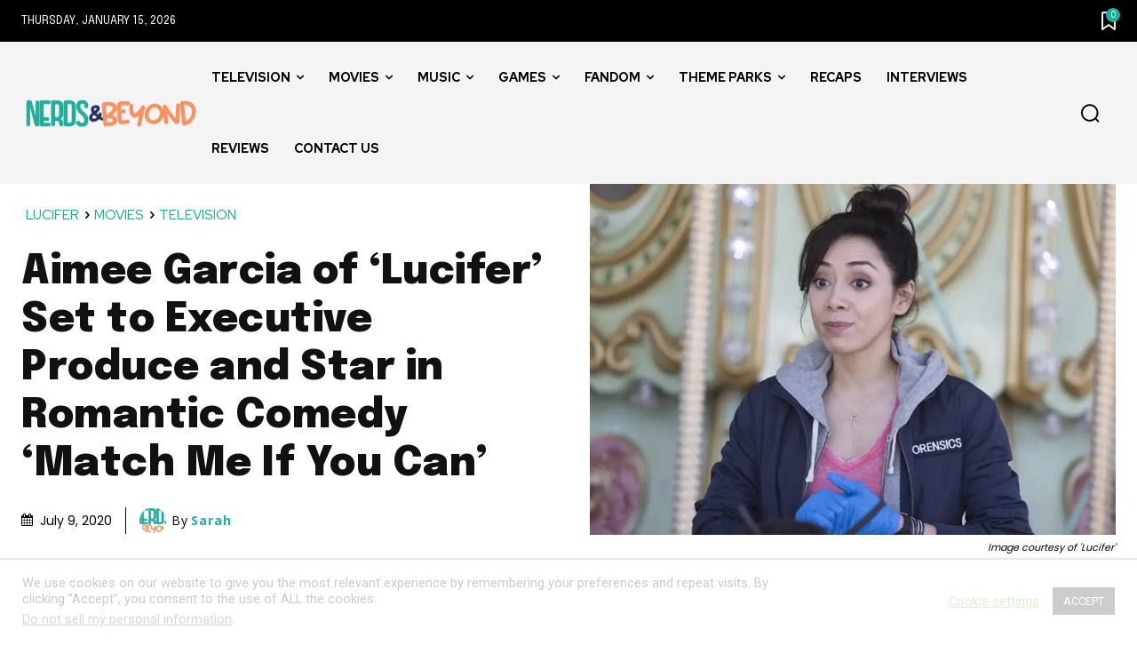

--- FILE ---
content_type: text/html
request_url: https://api.intentiq.com/profiles_engine/ProfilesEngineServlet?at=39&mi=10&dpi=936734067&pt=17&dpn=1&iiqidtype=2&iiqpcid=d3be5d5c-a697-44d1-98e3-30058f411a4b&iiqpciddate=1768484124745&pcid=3292f1c7-59bb-4e9c-ba89-78cf75765c46&idtype=3&gdpr=0&japs=false&jaesc=0&jafc=0&jaensc=0&jsver=0.33&testGroup=A&source=pbjs&ABTestingConfigurationSource=group&abtg=A&vrref=https%3A%2F%2Fwww.nerdsandbeyond.com
body_size: 55
content:
{"abPercentage":97,"adt":1,"ct":2,"isOptedOut":false,"data":{"eids":[]},"dbsaved":"false","ls":true,"cttl":86400000,"abTestUuid":"g_6939b52f-14d8-45a8-a306-bc37db250fec","tc":9,"sid":1299790593}

--- FILE ---
content_type: text/plain
request_url: https://rtb.openx.net/openrtbb/prebidjs
body_size: -229
content:
{"id":"dc865040-bb12-4dbd-97af-1d6b32fd3089","nbr":0}

--- FILE ---
content_type: text/plain
request_url: https://rtb.openx.net/openrtbb/prebidjs
body_size: -229
content:
{"id":"d2bfd298-c630-401b-bb72-8b4e28995e7a","nbr":0}

--- FILE ---
content_type: text/plain
request_url: https://rtb.openx.net/openrtbb/prebidjs
body_size: -228
content:
{"id":"964c66b6-66c5-4b57-8520-9fe2bf18a8b4","nbr":0}

--- FILE ---
content_type: text/plain; charset=UTF-8
request_url: https://at.teads.tv/fpc?analytics_tag_id=PUB_17002&tfpvi=&gdpr_consent=&gdpr_status=22&gdpr_reason=220&ccpa_consent=&sv=prebid-v1
body_size: 56
content:
YTk3MWU3MGUtNWViOS00ZTc3LThmZTktZTRmYjZiNjM1ZGQzIy0zLTE=

--- FILE ---
content_type: text/plain
request_url: https://rtb.openx.net/openrtbb/prebidjs
body_size: -228
content:
{"id":"949d500b-183f-4fd4-a7c1-cfb245966ae0","nbr":0}

--- FILE ---
content_type: text/plain
request_url: https://rtb.openx.net/openrtbb/prebidjs
body_size: -85
content:
{"id":"ce219b75-ae0b-4f91-82a0-582732db20b2","nbr":0}

--- FILE ---
content_type: text/plain
request_url: https://rtb.openx.net/openrtbb/prebidjs
body_size: -229
content:
{"id":"10688660-68d4-4b10-a87b-e197970b4a0b","nbr":0}

--- FILE ---
content_type: text/plain; charset=utf-8
request_url: https://ads.adthrive.com/http-api/cv2
body_size: 4598
content:
{"om":["0b0m8l4f","0nkew1d9","0sm4lr19","1","10011/6bf846447a9e2ed1e62e0b8771e8e2c3","10011/e74e28403778da6aabd5867faa366aee","1006_199440730","1006_199440739","1011_302_56590597","10310289136970_462091245","10310289136970_462792722","10310289136970_462792978","10310289136970_567405900","10339421-5836009-0","10877374","11142692","11509227","11896988","11999803","11ip4jnp","12010080","12010084","12123650","124684_134","124685_133","124848_7","12623749","12850754","12850756","12gfb8kp","13kgpope","13mvd7kb","13pxfz2p","1611092","16x7UEIxQu8","176_CR52149825","1832l91i","1cmuj15l","1ftzvfyu","1h7yhpl7","1kpjxj5u","1n7ce9xi","1p4k6hot","1t9e6xcb","1zuc5d3f","202d4qe7","206_501425","206_549410","2132:44129108","2179:587183202622605216","2249:614129224","2249:650628539","2249:650628575","2307:0is68vil","2307:1ftzvfyu","2307:24vynz9s","2307:2zz883h7","2307:45astvre","2307:5gc3dsqf","2307:74scwdnj","2307:7cmeqmw8","2307:7pmot6qj","2307:7uqs49qv","2307:88o5ox1x","2307:8orkh93v","2307:9nex8xyd","2307:a566o9hb","2307:a7w365s6","2307:bpecuyjx","2307:cv2huqwc","2307:e26xdxpa","2307:ekv63n6v","2307:fqeh4hao","2307:g80wmwcu","2307:ge4000vb","2307:kk5768bd","2307:livo1etn","2307:luwizq8s","2307:nfwtficq","2307:nrs1hc5n","2307:o75mtqkr","2307:ou8gxy4u","2307:ovzu1bco","2307:s4s41bit","2307:s5fkxzb8","2307:t6b3otvc","2307:u7p1kjgp","2307:v9nj2zmr","2307:vk7simkb","2307:vtsenhfg","2307:x80qjvac","2307:y6mvqh9c","2307:yp0utlvz","2307:z2zvrgyz","23786238","2409_25495_176_CR52092920","2409_25495_176_CR52092956","2409_25495_176_CR52150651","2409_25495_176_CR52153849","2409_25495_176_CR52175340","2409_25495_176_CR52178316","245841736","24765465","24vynz9s","25048614","25048620","25_53v6aquw","262594","2662_200562_8172720","2662_200562_8182931","2662_200562_8182933","2711_64_12147059","2711_64_12151096","2715_9888_262594","2715_9888_522709","2715_9888_549410","2715_9888_551337","29414696","29414711","2bgi8qgg","2mokbgft","2y8cdpp5","2zz883h7","306_24765466","306_24765483","306_24765527","306_24765531","306_24765537","306_24765546","306_82972-543668-2632428","308_125203_14","308_125204_11","318297709","32288936","32632246","32j56hnc","3335_25247_700109391","33419204","33603859","33604871","33605023","33627470","3490:CR52186412","3490:CR52212685","3490:CR52212687","3490:CR52212688","34eys5wu","35777007","3658_15038_ixja8zp1","3658_15936_ovzu1bco","3658_16671_T26265953","3658_18008_g80wmwcu","3658_18152_yp0utlvz","3658_203382_5gc3dsqf","3658_203382_z2zvrgyz","3658_22079_7hnew4tc","3658_22079_gq77e9jb","3658_22079_zonj6ubl","3658_24589_9mspm15z","3658_252262_T26228524","3658_78719_x80qjvac","3702_139777_24765458","3702_139777_24765466","3702_139777_24765476","3702_139777_24765477","3702_139777_24765483","3702_139777_24765494","3702_139777_24765524","3702_139777_24765527","3702_139777_24765529","3702_139777_24765530","3702_139777_24765534","3702_139777_24765537","3702_139777_24765540","3702_139777_24765546","3702_139777_24765548","381513943572","3822:23149016","3LMBEkP-wis","3kp5kuh1","3o6augn1","3q49ttf8","3q6ynnxu","3sb0g882","3swzj6q3","3v2n6fcp","409_189398","409_192565","409_216326","409_216362","409_216384","409_216396","409_216398","409_216406","409_216416","409_216496","409_220139","409_220169","409_220333","409_220336","409_223599","409_225978","409_225980","409_226322","409_226324","409_226326","409_226332","409_226351","409_227223","409_227240","409_228054","409_228077","409_228363","409_230721","409_231797","415631156","42231859","458901553568","46607088","47243862","47869802","485027845327","48673577","4941618","4947806","4aqwokyz","4ghpg1az","4lwbfagy","4nir51xd","4qxmmgd2","4zai8e8t","501425","521_425_203526","521_425_203542","521_425_203714","521_425_203730","521_425_203732","521_425_203890","5316_139700_86ba33fe-6ccb-43c3-a706-7d59181d021c","5316_139700_bd0b86af-29f5-418b-9bb4-3aa99ec783bd","5316_139700_cebab8a3-849f-4c71-9204-2195b7691600","5316_139700_e57da5d6-bc41-40d9-9688-87a11ae6ec85","5316_139700_f7be6964-9ad4-40ba-a38a-55794e229d11","53v6aquw","54044550","54779847","54779856","54779873","55090564","5510:1cmuj15l","5510:cymho2zs","5510:l9l53i71","5510:mznp7ktv","5510:vtsenhfg","55116643","55116649","55167461","55221385","553781814","557_409_216366","557_409_216596","557_409_220169","557_409_220333","557_409_220336","557_409_220343","557_409_220344","557_409_220353","557_409_220358","557_409_220363","557_409_223599","557_409_225988","557_409_228055","557_409_228064","557_409_228105","557_409_228348","557_409_228349","557_409_228354","557_409_228363","557_409_235268","558_93_a0oxacu8","558_93_tjhavble","558_93_zkbt73yr","56071098","5626536529","56462383","56619923","56632509","58310259131_553781220","58apxytz","5fz7vp77","5gc3dsqf","5sfc9ja1","60618611","61210719","61231626","6126564503","6126589193","61460044","616794222","618576351","618876699","619089559","61916211","61932920","61932925","61932933","61932957","62019442","62019681","62020288","62046564","62187798","6226505231","6226505239","6226522293","6226530649","6226534791","627225143","627227759","627309156","627309159","628013474","628153170","628153173","628444259","628444349","628444433","628444439","628456307","628456310","628456313","628456379","628456382","628456403","628622163","628622166","628622172","628622178","628622241","628622244","628622247","628622250","628683371","628687043","628687157","628687460","628687463","628803013","628841673","629007394","629009180","629167998","629168001","629168010","629168565","629171196","629171202","62946748","62971378","62980385","62981075","62987257","643476627005","645291104","64x7dtvi","655883003","655883034","659216891404","659713728691","680_99480_692219030","680_99480_700109379","680_99480_700109389","680_99480_700109391","680_99480_700109393","680_99480_700109399","688070999","688078501","691773363032","693036663","696314600","696332890","697448680","697525780","697876997","698533444","699812857","699813340","699824707","6mrds7pc","700109383","700109389","700109399","701329612","702397981","702759095","702759138","702759224","702759283","702759367","702759424","702759436","702759566","702759574","702759608","702759627","702759633","702759673","702759680","702759703","703943422","71aegw5s","71ly06km","721962439902","746011608948","7732580","777388302635","77o0iydu","788643831014","791100851644","791100851647","7cmeqmw8","7g3m152i","7hnew4tc","7x8f326o","7xb3th35","8152859","8152879","8341_592839_584211364746038782","83443098","85480732","85540796","86470702","88o5ox1x","8ax1f5n9","8b5u826e","8orkh93v","8uk2552z","8w4klwi4","9057/0328842c8f1d017570ede5c97267f40d","91950566","91950569","9309343","94lwr6vk","9598343","9nex8xyd","a0oxacu8","a4nw4c6t","aatgyedd","b3sqze11","b90cwbcd","be4hm1i2","bj4kmsd6","bmp4lbzm","bn278v80","bpecuyjx","bpwmigtk","bw5u85ie","bx2g7i90","c1hsjx06","c2d7ypnt","cli4wt8w","cqant14y","cr-2deugwfeu9vd","cr-9hxzbqc08jrgv2","cr-aawz1i3tubwj","cr-ah5b43f5ubwe","cr-asdd7teiubwe","cr-d4xmudpoubxe","cr-lg354l2uvergv2","cr-oeppi9bjubwe","cr-okttwdu0ubwe","cuudl2xr","cv2huqwc","cymho2zs","ddr52z0n","df3ay4lc","dmoplxrm","dsugp5th","e26xdxpa","e2qeeuc5","e4h05dx3","ekv63n6v","er0hyaq2","etbvh71k","ey8vsnzk","f4a2x6rd","fcn2zae1","fmbxvfw0","fvozdz0n","g749lgab","g80wmwcu","g88ob0qg","ge4000vb","hbev5lgg","hf9ak5dg","hi8yer5p","hqz7anxg","hueqprai","hwr63jqc","hxxrc6st","i2aglcoy","i3wbjzd6","ic7fhmq6","is1l9zv2","itmaz0g4","j39smngx","jaz5omfl","jd035jgw","k0csqwfi","k3mnim0y","k6mxdk4o","k9jhrswd","kecbwzbd","kef79kfg","kk5768bd","ksg6geq3","kxghk527","ky0y4b7y","kz8629zd","l0mfc5zl","l3n14zqf","l45j4icj","l9l53i71","ldw6o4cm","livo1etn","llejctn7","ly03jp9a","m2nxcgdt","mmr74uc4","mtsc0nih","mwwkdj9h","nfwtficq","nrlkfmof","nrs1hc5n","nv0uqrqm","nvawplz4","o2s05iig","o75mtqkr","offogevi","ofoon6ir","ou8gxy4u","ovzu1bco","pagvt0pd","pilv78fi","pm9dmfkk","po1pucm2","qdd3kh0z","qqvgscdx","qxyyieje","r0jcphuw","r63ev7h6","ra67euu2","riaslz7g","rlqakp9q","rmenh8cz","rnwjwqca","rrlikvt1","s4s41bit","s5fkxzb8","sagk476t","t3qhlocr","t4zab46q","t5kb9pme","t6b3otvc","t8856rml","tchmlp1j","ti0s3bz3","tjhavble","toh6otge","u0vuonc6","u30fsj32","u3oyi6bb","u7p1kjgp","ubjltf5y","uf7vbcrs","ujqkqtnh","utberk8n","uxcfox2r","v9298nj2zmr","v9nj2zmr","vew4by92","vk7simkb","vpp1quqt","w1298ws81sy","w3ez2pdd","wad8wu7g","wf23zepx","wgs30pcg","wq6an63s","wxfnrapl","x80qjvac","x9yz5t0i","xdaezn6y","xgzzblzl","xncaqh7c","xtxa8s2d","xwhet1qh","y141rtv6","y6mvqh9c","ygmhp6c6","yl0m4qvg","ymhftm1x","yp0utlvz","z2zvrgyz","z8hcebyi","zfexqyi5","zonj6ubl","zw6jpag6","7979132","7979135"],"pmp":[],"adomains":["1md.org","a4g.com","about.bugmd.com","acelauncher.com","adameve.com","adelion.com","adp3.net","advenuedsp.com","aibidauction.com","aibidsrv.com","akusoli.com","allofmpls.org","arkeero.net","ato.mx","avazutracking.net","avid-ad-server.com","avid-adserver.com","avidadserver.com","aztracking.net","bc-sys.com","bcc-ads.com","bidderrtb.com","bidscube.com","bizzclick.com","bkserving.com","bksn.se","brightmountainads.com","bucksense.io","bugmd.com","ca.iqos.com","capitaloneshopping.com","cdn.dsptr.com","clarifion.com","clean.peebuster.com","cotosen.com","cs.money","cwkuki.com","dallasnews.com","dcntr-ads.com","decenterads.com","derila-ergo.com","dhgate.com","dhs.gov","digitaladsystems.com","displate.com","doyour.bid","dspbox.io","envisionx.co","ezmob.com","fla-keys.com","fmlabsonline.com","g123.jp","g2trk.com","gadgetslaboratory.com","gadmobe.com","getbugmd.com","goodtoknowthis.com","gov.il","grosvenorcasinos.com","guard.io","hero-wars.com","holts.com","howto5.io","http://bookstofilm.com/","http://countingmypennies.com/","http://fabpop.net/","http://folkaly.com/","http://gameswaka.com/","http://gowdr.com/","http://gratefulfinance.com/","http://outliermodel.com/","http://profitor.com/","http://tenfactorialrocks.com/","http://vovviral.com/","https://instantbuzz.net/","https://www.royalcaribbean.com/","ice.gov","imprdom.com","justanswer.com","liverrenew.com","longhornsnuff.com","lovehoney.com","lowerjointpain.com","lymphsystemsupport.com","meccabingo.com","media-servers.net","medimops.de","miniretornaveis.com","mobuppsrtb.com","motionspots.com","mygrizzly.com","myiq.com","myrocky.ca","national-lottery.co.uk","nbliver360.com","ndc.ajillionmax.com","nibblr-ai.com","niutux.com","nordicspirit.co.uk","notify.nuviad.com","notify.oxonux.com","own-imp.vrtzads.com","paperela.com","parasiterelief.com","peta.org","pfm.ninja","pixel.metanetwork.mobi","pixel.valo.ai","plannedparenthood.org","plf1.net","plt7.com","pltfrm.click","printwithwave.co","privacymodeweb.com","rangeusa.com","readywind.com","reklambids.com","ri.psdwc.com","royalcaribbean.com","royalcaribbean.com.au","rtb-adeclipse.io","rtb-direct.com","rtb.adx1.com","rtb.kds.media","rtb.reklambid.com","rtb.reklamdsp.com","rtb.rklmstr.com","rtbadtrading.com","rtbsbengine.com","rtbtradein.com","saba.com.mx","safevirus.info","securevid.co","seedtag.com","servedby.revive-adserver.net","shift.com","simple.life","smrt-view.com","swissklip.com","taboola.com","tel-aviv.gov.il","temu.com","theoceanac.com","track-bid.com","trackingintegral.com","trading-rtbg.com","trkbid.com","truthfinder.com","unoadsrv.com","usconcealedcarry.com","uuidksinc.net","vabilitytech.com","vashoot.com","vegogarden.com","viewtemplates.com","votervoice.net","vuse.com","waardex.com","wapstart.ru","wdc.go2trk.com","weareplannedparenthood.org","webtradingspot.com","www.royalcaribbean.com","xapads.com","xiaflex.com","yourchamilia.com"]}

--- FILE ---
content_type: text/plain
request_url: https://rtb.openx.net/openrtbb/prebidjs
body_size: -229
content:
{"id":"6f6d2bf0-4ac2-4f62-87c6-066298b54627","nbr":0}

--- FILE ---
content_type: text/plain
request_url: https://rtb.openx.net/openrtbb/prebidjs
body_size: -229
content:
{"id":"67853329-61ec-47c4-8b62-aaa325f72fe4","nbr":0}

--- FILE ---
content_type: text/plain
request_url: https://rtb.openx.net/openrtbb/prebidjs
body_size: -229
content:
{"id":"754e20a9-dc38-4632-9bf1-8b26f41d665d","nbr":0}